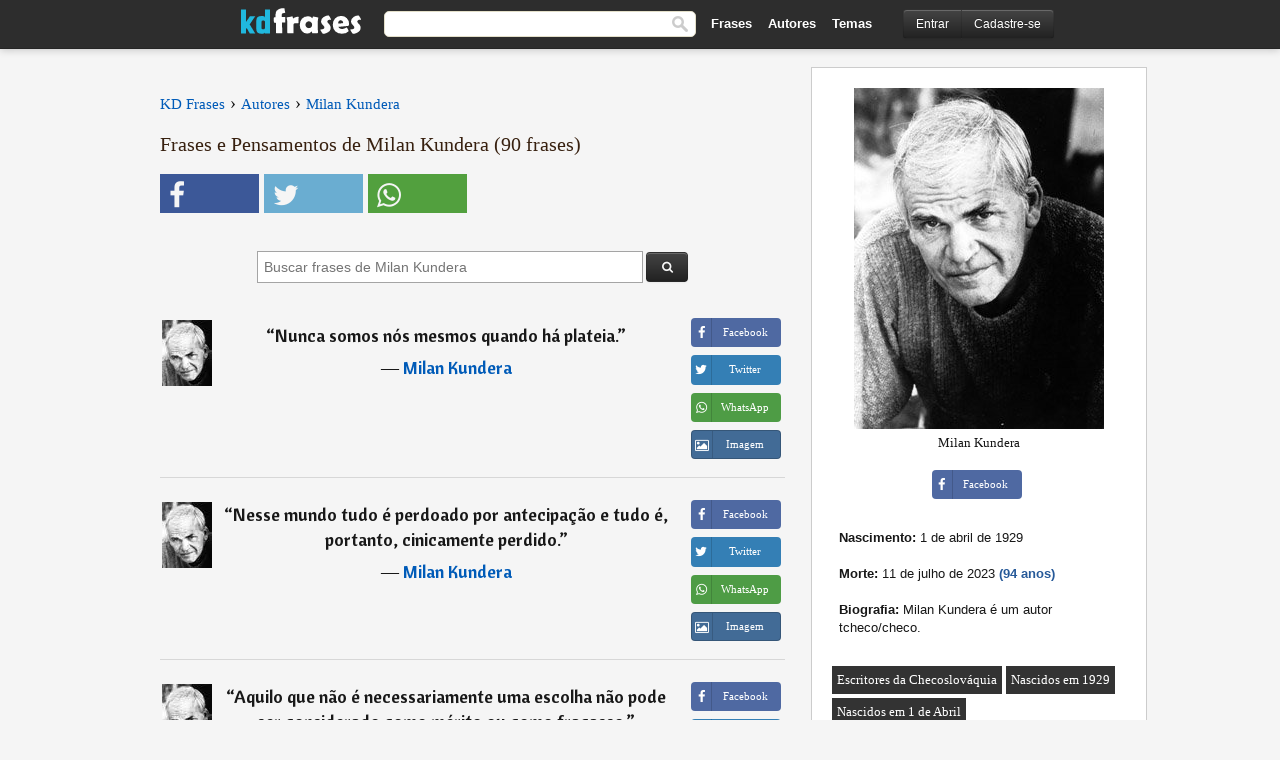

--- FILE ---
content_type: text/html; charset=UTF-8
request_url: https://kdfrases.com/autor/milan-kundera/2
body_size: 9582
content:
<!DOCTYPE html>
<html lang="pt-br" xml:lang="pt-br"><head>
<meta http-equiv="content-type" content="text/html; charset=UTF-8"> 

  <title>Frases de Milan Kundera (2) - KD Frases</title>
  
  <meta name="description" content="Milan Kundera - Frases, citações, mensagens e pensamentos. As melhores frases e textos de Milan Kundera. Milan Kundera é um autor tcheco/checo. Página 2 de 4." />

<link href="/css/basev2.5.3.css" media="screen" rel="stylesheet" type="text/css" />  
  <meta property="og:title" content="Frases e Pensamentos de Milan Kundera" />
  <meta property="og:type" content="article" />
  <meta property="og:site_name" content="KD Frases" />
  <meta property="og:description" content="Coletânea de frases e citações de Milan Kundera" />
  <meta property="og:image" content="https://kdfrases.com/imagens/milan-kundera.jpg" />
  <meta property="og:url" content="https://kdfrases.com/autor/milan-kundera" />  
  
  	
	
  <meta name="twitter:card" content="summary">
  <meta name="twitter:site" content="@kdfrases_site">
  <meta name="twitter:title" content="Frases e Pensamentos de Milan Kundera">
  <meta name="twitter:description" content="Coletânea de frases e citações de Milan Kundera">
  <meta name="twitter:image" content="https://kdfrases.com/imagens/milan-kundera.jpg">
  
  <meta property="fb:app_id" content="270442059728002"/>


  
  <link rel="apple-touch-icon" sizes="57x57" href="/apple-touch-icon-57x57.png?v=2016">
  <link rel="apple-touch-icon" sizes="60x60" href="/apple-touch-icon-60x60.png?v=2016">
  <link rel="apple-touch-icon" sizes="72x72" href="/apple-touch-icon-72x72.png?v=2016">
  <link rel="apple-touch-icon" sizes="76x76" href="/apple-touch-icon-76x76.png?v=2016">
  <link rel="apple-touch-icon" sizes="114x114" href="/apple-touch-icon-114x114.png?v=2016">
  <link rel="apple-touch-icon" sizes="120x120" href="/apple-touch-icon-120x120.png?v=2016">
  <link rel="apple-touch-icon" sizes="144x144" href="/apple-touch-icon-144x144.png?v=2016">
  <link rel="apple-touch-icon" sizes="152x152" href="/apple-touch-icon-152x152.png?v=2016">
  <link rel="apple-touch-icon" sizes="180x180" href="/apple-touch-icon-180x180.png?v=2016">
  <link rel="icon" type="image/png" href="/favicon-32x32.png?v=2016" sizes="32x32">
  <link rel="icon" type="image/png" href="/android-chrome-192x192.png?v=2016" sizes="192x192">
  <link rel="icon" type="image/png" href="/favicon-96x96.png?v=2016" sizes="96x96">
  <link rel="icon" type="image/png" href="/favicon-16x16.png?v=2016" sizes="16x16">
  <link rel="manifest" href="/manifest.json?v=2016">
  <link rel="mask-icon" href="/safari-pinned-tab.svg?v=2016" color="#5bbad5">
  <link rel="shortcut icon" href="/favicon.ico?v=2016">
  <meta name="apple-mobile-web-app-title" content="KD Frases">
  <meta name="application-name" content="KD Frases">
  <meta name="msapplication-TileColor" content="#2b5797">
  <meta name="msapplication-TileImage" content="/mstile-144x144.png?v=2016">
  <meta name="theme-color" content="#ffffff">
  
  <meta name="p:domain_verify" content="9efad8d0f0e34256979662773715f374"/>

   
   <meta name="viewport" content="width=device-width, initial-scale=1, maximum-scale=1">
   
<script async src="https://www.googletagmanager.com/gtag/js?id=G-M09M020TWN"></script>
<script>
  window.dataLayer = window.dataLayer || [];
  function gtag(){dataLayer.push(arguments);}
  gtag('js', new Date());

  gtag('config', 'G-M09M020TWN');
</script>

<link rel="canonical" href="https://kdfrases.com/autor/milan-kundera/2" />
<link rel="prev" href="https://kdfrases.com/autor/milan-kundera">
<link rel="next" href="https://kdfrases.com/autor/milan-kundera/3">
<script async src="https://pagead2.googlesyndication.com/pagead/js/adsbygoogle.js?client=ca-pub-6631402814758980"
     crossorigin="anonymous"></script>


</head>

<body>
<div class="content">

  <div id="tbar_w">
	<div class="uitext" id="siteheader">

<div class="shwrapper">	


<div id="logo">
<a href="/">

<img alt="KD Frases - Frases, Pensamentos e Citações" src="/img/kdf_v2.svg" width="120" height="36">

</a>
</div>
<div id="sitesearch">
<form accept-charset="UTF-8" action="/frases/" method="get" name="headerSearchForm">
<div class="auto_complete_field_wrapper">
<input class="greyText" id="sitesearch_field" name="q" type="text" autocomplete="off">        
<input type="hidden" name="t" value="1">

</div>
<button id="mainsearchbtn" type="submit"><img alt="Buscar Frases" src="/img/mg.png" title="Buscar Frases"  width="16" height="16"></button>
</form>
</div>

<ul class="nav" id="sitenav">
<li>
<a href="/frases-selecionadas" class="navlink" id="quotesli">Frases</a>
</li>
<li>
<a href="/autores/" class="navlink" id="authorsli">Autores</a>
</li>

<li>
<a href="/temas/" class="navlink" id="topicsli">Temas</a>
</li>

</ul>

<div class="loginbar">
<div class="ubtn-group" id="lbsearch"><a href="/frases/" class="ubtn ubtn-inverse"> <i class="icon-search icon-white nbarbtn"></i></a></div><div class="ubtn-group" id="lbmore"><a href="#showmore" class="ubtn ubtn-inverse"> <i class="icon-menu icon-white nbarbtn"></i></a></div><div class="ubtn-group" id="lubtn"><a href="/login" class="ubtn ubtn-inverse"> <i class="icon-user icon-white nbarbtn"></i></a></div><div class="ubtn-group">
<a rel="nofollow" href="/login" class="ubtn ubtn-inverse" id="lbloginbtn"> Entrar</a><a rel="nofollow" href="/registrar" class="ubtn ubtn-inverse" id="lbregisterbtn"> Cadastre-se</a></div>
</div>



</div>
</div>

</div>
 



  <div class="mainContentContainer ">
  
    
    <div class="mainContent">
      

      <div class="mainContentFloat">


<div class="leftContainer">
	<br />
	
	
	
	<div id="breadcrumbs"><ol itemscope itemtype="http://schema.org/BreadcrumbList" class="obdc"><li itemprop="itemListElement" itemscope itemtype="http://schema.org/ListItem"><a itemprop="item" href="/"><span itemprop="name">KD Frases</span></a><meta itemprop="position" content="1" /></li><li class="bdcsp"> › </li><li itemprop="itemListElement" itemscope itemtype="http://schema.org/ListItem"><a itemprop="item" href="/autores"><span itemprop="name">Autores</span></a><meta itemprop="position" content="2" /></li><li class="bdcsp"> › </li><li itemprop="itemListElement" itemscope itemtype="http://schema.org/ListItem"><a itemprop="item" href="/autor/milan-kundera"><span itemprop="name">Milan Kundera</span></a><meta itemprop="position" content="3" /></li></ol></div><h1>Frases e Pensamentos de Milan Kundera (90 frases)</h1><div class="search_social"><div class="fb_share"><button class="socialBtn square share_btn sbtn2" data-url="https://www.facebook.com/sharer/sharer.php?u=https://kdfrases.com/autor/milan-kundera"><i class="fa-facebook fa sb2"></i><span></span></button></div><div class="tweet_share"><button class="socialBtn square share_btn sbtn2" data-url="https://twitter.com/intent/tweet?original_referer=https://kdfrases.com/autor/milan-kundera&amp;text=Frases+de+Milan+Kundera&amp;url=https://kdfrases.com/autor/milan-kundera"><i class="fa-twitter fa sb2"></i><span></span></button></div><div class="wapp_share"><button class="socialBtn square share_btn sbtn2"  data-url="https://api.whatsapp.com/send?text=Frases de Milan Kundera - https://kdfrases.com/autor/milan-kundera"><i class="fa-wapp fa sb2"></i><span></span></button></div></div><br><br>			
	<div class="tcenter">				
<form accept-charset="UTF-8" method="get" name="headerSearchForm2" id="sea_form">
 <input class="asearch" name="q" id="qquery" type="text" placeholder="Buscar frases de Milan Kundera"> 
 <div class="ubtn-group seauthor"><button class="ubtn ubtn-inverse sabtn" id="sea_btn"> <i class="icon-search icon-white "></i></button></div>
<br /><br />
</form>
<script>
var form = document.getElementById("sea_form");document.getElementById("sea_btn").addEventListener("click", function () {form.submit();});
</script>
</div>		
<div class="quotes"><div class="quote"><div class="quoteDetails"><table><tbody><tr><td class="qd_td"><a href="/autor/milan-kundera"><picture><source type="image/webp" srcset="/img/1.webp" data-srcset="/webp/imagens/milan-kundera-s1.webp 1x, /webp/imagens/milan-kundera-s1@2x.webp 2x"><source type="image/jpeg" srcset="/img/1.png" data-srcset="/imagens/milan-kundera-s1.jpg 1x, /imagens/milan-kundera-s1@2x.jpg 2x"><img src="/img/1.png" class="lazy" alt="Milan Kundera"  data-src="/imagens/milan-kundera-s1.jpg" data-srcset="/imagens/milan-kundera-s1@2x.jpg 2x" width="50" height="66" /></picture></a></td><td class="swidth"><div class="quoteText2">“<a href="/frase/109075" class="qlink">Nunca somos nós mesmos quando há plateia.</a>” <br><div class="qauthor">  ― <a href="/autor/milan-kundera">Milan Kundera</a></div></div></td></tr></tbody></table></div><div class="action"><div class="acdblock"><div class="abtndiv"><button data-url="https://www.facebook.com/sharer/sharer.php?u=https://kdfrases.com/frase/109075" class="btn btn-block btn-social btn-xs btn-facebook share_btn sbtn1" > <span class="fa fa-facebook"></span><span>Facebook</span></button></div><div class="abtndiv"><button data-url="https://twitter.com/intent/tweet?original_referer=https://kdfrases.com/frase/109075&amp;text=Nunca+somos+n%C3%B3s+mesmos+quando+h%C3%A1+plateia.&amp;url=https://kdfrases.com/frase/109075" class="btn btn-block btn-social btn-xs btn-twitter share_btn sbtn1"> <span class="fa fa-twitter"></span><span>Twitter</span></button></div><div class="wappbtn abtndiv"><button class="btn btn-block btn-social btn-xs btn-wapp share_btn sbtn1" data-url="https://api.whatsapp.com/send?text=Nunca somos nós mesmos quando há plateia. - Milan Kundera - https://kdfrases.com/frase/109075"> <span class="fa fa-wapp"></span><span>WhatsApp</span></button></div><div class="abtndiv"><a href="/frase/109075" class="btn btn-block btn-social btn-xs btn-img"> <span class="fa fa-img"></span><div class="abtnlabel">Imagem</div></a></div></div></div></div><div class="quote"><div class="quoteDetails"><table><tbody><tr><td class="qd_td"><a href="/autor/milan-kundera"><picture><source type="image/webp" srcset="/img/1.webp" data-srcset="/webp/imagens/milan-kundera-s1.webp 1x, /webp/imagens/milan-kundera-s1@2x.webp 2x"><source type="image/jpeg" srcset="/img/1.png" data-srcset="/imagens/milan-kundera-s1.jpg 1x, /imagens/milan-kundera-s1@2x.jpg 2x"><img src="/img/1.png" class="lazy" alt="Milan Kundera"  data-src="/imagens/milan-kundera-s1.jpg" data-srcset="/imagens/milan-kundera-s1@2x.jpg 2x" width="50" height="66" /></picture></a></td><td class="swidth"><div class="quoteText2">“<a href="/frase/131596" class="qlink">Nesse mundo tudo é perdoado por antecipação e tudo é, portanto, cinicamente perdido.</a>” <br><div class="qauthor">  ― <a href="/autor/milan-kundera">Milan Kundera</a></div></div></td></tr></tbody></table></div><div class="action"><div class="acdblock"><div class="abtndiv"><button data-url="https://www.facebook.com/sharer/sharer.php?u=https://kdfrases.com/frase/131596" class="btn btn-block btn-social btn-xs btn-facebook share_btn sbtn1" > <span class="fa fa-facebook"></span><span>Facebook</span></button></div><div class="abtndiv"><button data-url="https://twitter.com/intent/tweet?original_referer=https://kdfrases.com/frase/131596&amp;text=Nesse+mundo+tudo+%C3%A9+perdoado+por+antecipa%C3%A7%C3%A3o+e+tudo+%C3%A9%2C+portanto%2C+cinicamente+perdido.&amp;url=https://kdfrases.com/frase/131596" class="btn btn-block btn-social btn-xs btn-twitter share_btn sbtn1"> <span class="fa fa-twitter"></span><span>Twitter</span></button></div><div class="wappbtn abtndiv"><button class="btn btn-block btn-social btn-xs btn-wapp share_btn sbtn1" data-url="https://api.whatsapp.com/send?text=Nesse mundo tudo é perdoado por antecipação e tudo é, portanto, cinicamente perdido. - Milan Kundera - https://kdfrases.com/frase/131596"> <span class="fa fa-wapp"></span><span>WhatsApp</span></button></div><div class="abtndiv"><a href="/frase/131596" class="btn btn-block btn-social btn-xs btn-img"> <span class="fa fa-img"></span><div class="abtnlabel">Imagem</div></a></div></div></div></div><div class="quote"><div class="quoteDetails"><table><tbody><tr><td class="qd_td"><a href="/autor/milan-kundera"><picture><source type="image/webp" srcset="/img/1.webp" data-srcset="/webp/imagens/milan-kundera-s1.webp 1x, /webp/imagens/milan-kundera-s1@2x.webp 2x"><source type="image/jpeg" srcset="/img/1.png" data-srcset="/imagens/milan-kundera-s1.jpg 1x, /imagens/milan-kundera-s1@2x.jpg 2x"><img src="/img/1.png" class="lazy" alt="Milan Kundera"  data-src="/imagens/milan-kundera-s1.jpg" data-srcset="/imagens/milan-kundera-s1@2x.jpg 2x" width="50" height="66" /></picture></a></td><td class="swidth"><div class="quoteText2">“<a href="/frase/109071" class="qlink">Aquilo que não é necessariamente uma escolha não pode ser considerado como mérito ou como fracasso.</a>” <br><div class="qauthor">  ― <a href="/autor/milan-kundera">Milan Kundera</a></div></div></td></tr></tbody></table></div><div class="action"><div class="acdblock"><div class="abtndiv"><button data-url="https://www.facebook.com/sharer/sharer.php?u=https://kdfrases.com/frase/109071" class="btn btn-block btn-social btn-xs btn-facebook share_btn sbtn1" > <span class="fa fa-facebook"></span><span>Facebook</span></button></div><div class="abtndiv"><button data-url="https://twitter.com/intent/tweet?original_referer=https://kdfrases.com/frase/109071&amp;text=Aquilo+que+n%C3%A3o+%C3%A9+necessariamente+uma+escolha+n%C3%A3o+pode+ser+considerado+como+m%C3%A9rito+ou+como+fracasso.&amp;url=https://kdfrases.com/frase/109071" class="btn btn-block btn-social btn-xs btn-twitter share_btn sbtn1"> <span class="fa fa-twitter"></span><span>Twitter</span></button></div><div class="wappbtn abtndiv"><button class="btn btn-block btn-social btn-xs btn-wapp share_btn sbtn1" data-url="https://api.whatsapp.com/send?text=Aquilo que não é necessariamente uma escolha não pode ser considerado como mérito ou como fracasso. - Milan Kundera - https://kdfrases.com/frase/109071"> <span class="fa fa-wapp"></span><span>WhatsApp</span></button></div><div class="abtndiv"><a href="/frase/109071" class="btn btn-block btn-social btn-xs btn-img"> <span class="fa fa-img"></span><div class="abtnlabel">Imagem</div></a></div></div></div></div><div class="quote"><div class="quoteDetails"><table><tbody><tr><td class="qd_td"><a href="/autor/milan-kundera"><picture><source type="image/webp" srcset="/img/1.webp" data-srcset="/webp/imagens/milan-kundera-s1.webp 1x, /webp/imagens/milan-kundera-s1@2x.webp 2x"><source type="image/jpeg" srcset="/img/1.png" data-srcset="/imagens/milan-kundera-s1.jpg 1x, /imagens/milan-kundera-s1@2x.jpg 2x"><img src="/img/1.png" class="lazy" alt="Milan Kundera"  data-src="/imagens/milan-kundera-s1.jpg" data-srcset="/imagens/milan-kundera-s1@2x.jpg 2x" width="50" height="66" /></picture></a></td><td class="swidth"><div class="quoteText2">“<a href="/frase/149094" class="qlink">Os amores são como os impérios: quando a ideia em que foram baseados desmorona, eles, também, se desvanecem.</a>” <br><div class="qauthor">  ― <a href="/autor/milan-kundera">Milan Kundera</a></div></div></td></tr></tbody></table></div><div class="action"><div class="acdblock"><div class="abtndiv"><button data-url="https://www.facebook.com/sharer/sharer.php?u=https://kdfrases.com/frase/149094" class="btn btn-block btn-social btn-xs btn-facebook share_btn sbtn1" > <span class="fa fa-facebook"></span><span>Facebook</span></button></div><div class="abtndiv"><button data-url="https://twitter.com/intent/tweet?original_referer=https://kdfrases.com/frase/149094&amp;text=Os+amores+s%C3%A3o+como+os+imp%C3%A9rios%3A+quando+a+ideia+em+que+foram+baseados+desmorona%2C+eles%2C+tamb%C3%A9m%2C+se+desvanecem.&amp;url=https://kdfrases.com/frase/149094" class="btn btn-block btn-social btn-xs btn-twitter share_btn sbtn1"> <span class="fa fa-twitter"></span><span>Twitter</span></button></div><div class="wappbtn abtndiv"><button class="btn btn-block btn-social btn-xs btn-wapp share_btn sbtn1" data-url="https://api.whatsapp.com/send?text=Os amores são como os impérios: quando a ideia em que foram baseados desmorona, eles, também, se desvanecem. - Milan Kundera - https://kdfrases.com/frase/149094"> <span class="fa fa-wapp"></span><span>WhatsApp</span></button></div><div class="abtndiv"><a href="/frase/149094" class="btn btn-block btn-social btn-xs btn-img"> <span class="fa fa-img"></span><div class="abtnlabel">Imagem</div></a></div></div></div></div><div class="quote"><div class="quoteDetails"><table><tbody><tr><td class="qd_td"><a href="/autor/milan-kundera"><picture><source type="image/webp" srcset="/img/1.webp" data-srcset="/webp/imagens/milan-kundera-s1.webp 1x, /webp/imagens/milan-kundera-s1@2x.webp 2x"><source type="image/jpeg" srcset="/img/1.png" data-srcset="/imagens/milan-kundera-s1.jpg 1x, /imagens/milan-kundera-s1@2x.jpg 2x"><img src="/img/1.png" class="lazy" alt="Milan Kundera"  data-src="/imagens/milan-kundera-s1.jpg" data-srcset="/imagens/milan-kundera-s1@2x.jpg 2x" width="50" height="66" /></picture></a></td><td class="swidth"><div class="quoteText2">“<a href="/frase/149087" class="qlink">O amor não se manifesta no desejo de fazer amor com alguém, mas no desejo de partilhar o sono.</a>” <br><div class="qauthor">  ― <a href="/autor/milan-kundera">Milan Kundera</a></div></div></td></tr></tbody></table></div><div class="action"><div class="acdblock"><div class="abtndiv"><button data-url="https://www.facebook.com/sharer/sharer.php?u=https://kdfrases.com/frase/149087" class="btn btn-block btn-social btn-xs btn-facebook share_btn sbtn1" > <span class="fa fa-facebook"></span><span>Facebook</span></button></div><div class="abtndiv"><button data-url="https://twitter.com/intent/tweet?original_referer=https://kdfrases.com/frase/149087&amp;text=O+amor+n%C3%A3o+se+manifesta+no+desejo+de+fazer+amor+com+algu%C3%A9m%2C+mas+no+desejo+de+partilhar+o+sono.&amp;url=https://kdfrases.com/frase/149087" class="btn btn-block btn-social btn-xs btn-twitter share_btn sbtn1"> <span class="fa fa-twitter"></span><span>Twitter</span></button></div><div class="wappbtn abtndiv"><button class="btn btn-block btn-social btn-xs btn-wapp share_btn sbtn1" data-url="https://api.whatsapp.com/send?text=O amor não se manifesta no desejo de fazer amor com alguém, mas no desejo de partilhar o sono. - Milan Kundera - https://kdfrases.com/frase/149087"> <span class="fa fa-wapp"></span><span>WhatsApp</span></button></div><div class="abtndiv"><a href="/frase/149087" class="btn btn-block btn-social btn-xs btn-img"> <span class="fa fa-img"></span><div class="abtnlabel">Imagem</div></a></div></div></div></div><div class="quote"><div class="quoteDetails"><table><tbody><tr><td class="qd_td"><a href="/autor/milan-kundera"><picture><source type="image/webp" srcset="/img/1.webp" data-srcset="/webp/imagens/milan-kundera-s1.webp 1x, /webp/imagens/milan-kundera-s1@2x.webp 2x"><source type="image/jpeg" srcset="/img/1.png" data-srcset="/imagens/milan-kundera-s1.jpg 1x, /imagens/milan-kundera-s1@2x.jpg 2x"><img src="/img/1.png" class="lazy" alt="Milan Kundera"  data-src="/imagens/milan-kundera-s1.jpg" data-srcset="/imagens/milan-kundera-s1@2x.jpg 2x" width="50" height="66" /></picture></a></td><td class="swidth"><div class="quoteText2">“<a href="/frase/131605" class="qlink">Percebi com espanto que as coisas concebidas pelo engano são tão reais quanto as coisas concebidas pela razão e pela necessidade.</a>” <br><div class="qauthor">  ― <a href="/autor/milan-kundera">Milan Kundera</a></div></div></td></tr></tbody></table></div><div class="action"><div class="acdblock"><div class="abtndiv"><button data-url="https://www.facebook.com/sharer/sharer.php?u=https://kdfrases.com/frase/131605" class="btn btn-block btn-social btn-xs btn-facebook share_btn sbtn1" > <span class="fa fa-facebook"></span><span>Facebook</span></button></div><div class="abtndiv"><button data-url="https://twitter.com/intent/tweet?original_referer=https://kdfrases.com/frase/131605&amp;text=Percebi+com+espanto+que+as+coisas+concebidas+pelo+engano+s%C3%A3o+t%C3%A3o+reais+quanto+as+coisas+concebidas+pela+raz%C3%A3o+e+pela+necessidade.&amp;url=https://kdfrases.com/frase/131605" class="btn btn-block btn-social btn-xs btn-twitter share_btn sbtn1"> <span class="fa fa-twitter"></span><span>Twitter</span></button></div><div class="wappbtn abtndiv"><button class="btn btn-block btn-social btn-xs btn-wapp share_btn sbtn1" data-url="https://api.whatsapp.com/send?text=Percebi com espanto que as coisas concebidas pelo engano são tão reais quanto as coisas concebidas pela razão e pela necessidade. - Milan Kundera - https://kdfrases.com/frase/131605"> <span class="fa fa-wapp"></span><span>WhatsApp</span></button></div><div class="abtndiv"><a href="/frase/131605" class="btn btn-block btn-social btn-xs btn-img"> <span class="fa fa-img"></span><div class="abtnlabel">Imagem</div></a></div></div></div></div><div class="quote"><div class="quoteDetails"><table><tbody><tr><td class="qd_td"><a href="/autor/milan-kundera"><picture><source type="image/webp" srcset="/img/1.webp" data-srcset="/webp/imagens/milan-kundera-s1.webp 1x, /webp/imagens/milan-kundera-s1@2x.webp 2x"><source type="image/jpeg" srcset="/img/1.png" data-srcset="/imagens/milan-kundera-s1.jpg 1x, /imagens/milan-kundera-s1@2x.jpg 2x"><img src="/img/1.png" class="lazy" alt="Milan Kundera"  data-src="/imagens/milan-kundera-s1.jpg" data-srcset="/imagens/milan-kundera-s1@2x.jpg 2x" width="50" height="66" /></picture></a></td><td class="swidth"><div class="quoteText2">“<a href="/frase/149101" class="qlink">Podemos reprovar-nos a nós próprios por alguma acção, por alguma observação, mas não por um sentimento, simplesmente porque não temos qualquer controle sobre ele.</a>” <br><div class="qauthor">  ― <a href="/autor/milan-kundera">Milan Kundera</a></div></div></td></tr></tbody></table></div><div class="action"><div class="acdblock"><div class="abtndiv"><button data-url="https://www.facebook.com/sharer/sharer.php?u=https://kdfrases.com/frase/149101" class="btn btn-block btn-social btn-xs btn-facebook share_btn sbtn1" > <span class="fa fa-facebook"></span><span>Facebook</span></button></div><div class="abtndiv"><button data-url="https://twitter.com/intent/tweet?original_referer=https://kdfrases.com/frase/149101&amp;text=Podemos+reprovar-nos+a+n%C3%B3s+pr%C3%B3prios+por+alguma+ac%C3%A7%C3%A3o%2C+por+alguma+observa%C3%A7%C3%A3o%2C+mas+n%C3%A3o+por+um+sentimento%2C+simplesmente+porque+n%C3%A3o+temos+qualquer+controle+sobre+ele.&amp;url=https://kdfrases.com/frase/149101" class="btn btn-block btn-social btn-xs btn-twitter share_btn sbtn1"> <span class="fa fa-twitter"></span><span>Twitter</span></button></div><div class="wappbtn abtndiv"><button class="btn btn-block btn-social btn-xs btn-wapp share_btn sbtn1" data-url="https://api.whatsapp.com/send?text=Podemos reprovar-nos a nós próprios por alguma acção, por alguma observação, mas não por um sentimento, simplesmente porque não temos qualquer controle sobre ele. - Milan Kundera - https://kdfrases.com/frase/149101"> <span class="fa fa-wapp"></span><span>WhatsApp</span></button></div><div class="abtndiv"><a href="/frase/149101" class="btn btn-block btn-social btn-xs btn-img"> <span class="fa fa-img"></span><div class="abtnlabel">Imagem</div></a></div></div></div></div><div class="quote"><div class="quoteDetails"><table><tbody><tr><td class="qd_td"><a href="/autor/milan-kundera"><picture><source type="image/webp" srcset="/img/1.webp" data-srcset="/webp/imagens/milan-kundera-s1.webp 1x, /webp/imagens/milan-kundera-s1@2x.webp 2x"><source type="image/jpeg" srcset="/img/1.png" data-srcset="/imagens/milan-kundera-s1.jpg 1x, /imagens/milan-kundera-s1@2x.jpg 2x"><img src="/img/1.png" class="lazy" alt="Milan Kundera"  data-src="/imagens/milan-kundera-s1.jpg" data-srcset="/imagens/milan-kundera-s1@2x.jpg 2x" width="50" height="66" /></picture></a></td><td class="swidth"><div class="quoteText2">“<a href="/frase/149100" class="qlink">O amor é uma interrogação contínua. Não conheço melhor definição de amor.</a>” <br><div class="qauthor">  ― <a href="/autor/milan-kundera">Milan Kundera</a></div></div></td></tr></tbody></table></div><div class="action"><div class="acdblock"><div class="abtndiv"><button data-url="https://www.facebook.com/sharer/sharer.php?u=https://kdfrases.com/frase/149100" class="btn btn-block btn-social btn-xs btn-facebook share_btn sbtn1" > <span class="fa fa-facebook"></span><span>Facebook</span></button></div><div class="abtndiv"><button data-url="https://twitter.com/intent/tweet?original_referer=https://kdfrases.com/frase/149100&amp;text=O+amor+%C3%A9+uma+interroga%C3%A7%C3%A3o+cont%C3%ADnua.+N%C3%A3o+conhe%C3%A7o+melhor+defini%C3%A7%C3%A3o+de+amor.&amp;url=https://kdfrases.com/frase/149100" class="btn btn-block btn-social btn-xs btn-twitter share_btn sbtn1"> <span class="fa fa-twitter"></span><span>Twitter</span></button></div><div class="wappbtn abtndiv"><button class="btn btn-block btn-social btn-xs btn-wapp share_btn sbtn1" data-url="https://api.whatsapp.com/send?text=O amor é uma interrogação contínua. Não conheço melhor definição de amor. - Milan Kundera - https://kdfrases.com/frase/149100"> <span class="fa fa-wapp"></span><span>WhatsApp</span></button></div><div class="abtndiv"><a href="/frase/149100" class="btn btn-block btn-social btn-xs btn-img"> <span class="fa fa-img"></span><div class="abtnlabel">Imagem</div></a></div></div></div></div><div class="quote"><div class="quoteDetails"><table><tbody><tr><td class="qd_td"><a href="/autor/milan-kundera"><picture><source type="image/webp" srcset="/img/1.webp" data-srcset="/webp/imagens/milan-kundera-s1.webp 1x, /webp/imagens/milan-kundera-s1@2x.webp 2x"><source type="image/jpeg" srcset="/img/1.png" data-srcset="/imagens/milan-kundera-s1.jpg 1x, /imagens/milan-kundera-s1@2x.jpg 2x"><img src="/img/1.png" class="lazy" alt="Milan Kundera"  data-src="/imagens/milan-kundera-s1.jpg" data-srcset="/imagens/milan-kundera-s1@2x.jpg 2x" width="50" height="66" /></picture></a></td><td class="swidth"><div class="quoteText2">“<a href="/frase/109078" class="qlink">Longe de serem mais sensatos depois de mortos, os habitantes do cemitério eram ainda mais extravagantes do que em vida.</a>” <br><div class="qauthor">  ― <a href="/autor/milan-kundera">Milan Kundera</a></div></div></td></tr></tbody></table></div><div class="action"><div class="acdblock"><div class="abtndiv"><button data-url="https://www.facebook.com/sharer/sharer.php?u=https://kdfrases.com/frase/109078" class="btn btn-block btn-social btn-xs btn-facebook share_btn sbtn1" > <span class="fa fa-facebook"></span><span>Facebook</span></button></div><div class="abtndiv"><button data-url="https://twitter.com/intent/tweet?original_referer=https://kdfrases.com/frase/109078&amp;text=Longe+de+serem+mais+sensatos+depois+de+mortos%2C+os+habitantes+do+cemit%C3%A9rio+eram+ainda+mais+extravagantes+do+que+em+vida.&amp;url=https://kdfrases.com/frase/109078" class="btn btn-block btn-social btn-xs btn-twitter share_btn sbtn1"> <span class="fa fa-twitter"></span><span>Twitter</span></button></div><div class="wappbtn abtndiv"><button class="btn btn-block btn-social btn-xs btn-wapp share_btn sbtn1" data-url="https://api.whatsapp.com/send?text=Longe de serem mais sensatos depois de mortos, os habitantes do cemitério eram ainda mais extravagantes do que em vida. - Milan Kundera - https://kdfrases.com/frase/109078"> <span class="fa fa-wapp"></span><span>WhatsApp</span></button></div><div class="abtndiv"><a href="/frase/109078" class="btn btn-block btn-social btn-xs btn-img"> <span class="fa fa-img"></span><div class="abtnlabel">Imagem</div></a></div></div></div></div><div class="quote"><div class="quoteDetails"><table><tbody><tr><td class="qd_td"><a href="/autor/milan-kundera"><picture><source type="image/webp" srcset="/img/1.webp" data-srcset="/webp/imagens/milan-kundera-s1.webp 1x, /webp/imagens/milan-kundera-s1@2x.webp 2x"><source type="image/jpeg" srcset="/img/1.png" data-srcset="/imagens/milan-kundera-s1.jpg 1x, /imagens/milan-kundera-s1@2x.jpg 2x"><img src="/img/1.png" class="lazy" alt="Milan Kundera"  data-src="/imagens/milan-kundera-s1.jpg" data-srcset="/imagens/milan-kundera-s1@2x.jpg 2x" width="50" height="66" /></picture></a></td><td class="swidth"><div class="quoteText2">“<a href="/frase/131579" class="qlink">Antes de sermos esquecidos,seremos transformados em kitsch.O kitsch é a estação intermediária entre o ser e o esquecimento.</a>” <br><div class="qauthor">  ― <a href="/autor/milan-kundera">Milan Kundera</a></div></div></td></tr></tbody></table></div><div class="action"><div class="acdblock"><div class="abtndiv"><button data-url="https://www.facebook.com/sharer/sharer.php?u=https://kdfrases.com/frase/131579" class="btn btn-block btn-social btn-xs btn-facebook share_btn sbtn1" > <span class="fa fa-facebook"></span><span>Facebook</span></button></div><div class="abtndiv"><button data-url="https://twitter.com/intent/tweet?original_referer=https://kdfrases.com/frase/131579&amp;text=Antes+de+sermos+esquecidos%2Cseremos+transformados+em+kitsch.O+kitsch+%C3%A9+a+esta%C3%A7%C3%A3o+intermedi%C3%A1ria+entre+o+ser+e+o+esquecimento.&amp;url=https://kdfrases.com/frase/131579" class="btn btn-block btn-social btn-xs btn-twitter share_btn sbtn1"> <span class="fa fa-twitter"></span><span>Twitter</span></button></div><div class="wappbtn abtndiv"><button class="btn btn-block btn-social btn-xs btn-wapp share_btn sbtn1" data-url="https://api.whatsapp.com/send?text=Antes de sermos esquecidos,seremos transformados em kitsch.O kitsch é a estação intermediária entre o ser e o esquecimento. - Milan Kundera - https://kdfrases.com/frase/131579"> <span class="fa fa-wapp"></span><span>WhatsApp</span></button></div><div class="abtndiv"><a href="/frase/131579" class="btn btn-block btn-social btn-xs btn-img"> <span class="fa fa-img"></span><div class="abtnlabel">Imagem</div></a></div></div></div></div><div class="quote"><div class="quoteDetails"><table><tbody><tr><td class="qd_td"><a href="/autor/milan-kundera"><picture><source type="image/webp" srcset="/img/1.webp" data-srcset="/webp/imagens/milan-kundera-s1.webp 1x, /webp/imagens/milan-kundera-s1@2x.webp 2x"><source type="image/jpeg" srcset="/img/1.png" data-srcset="/imagens/milan-kundera-s1.jpg 1x, /imagens/milan-kundera-s1@2x.jpg 2x"><img src="/img/1.png" class="lazy" alt="Milan Kundera"  data-src="/imagens/milan-kundera-s1.jpg" data-srcset="/imagens/milan-kundera-s1@2x.jpg 2x" width="50" height="66" /></picture></a></td><td class="swidth"><div class="quoteText2">“<a href="/frase/131581" class="qlink">As metáforas são muito perigosas. Não se brinca com as metáforas. O amor pode nascer de uma simples metáfora.</a>” <br><div class="qauthor">  ― <a href="/autor/milan-kundera">Milan Kundera</a></div></div></td></tr></tbody></table></div><div class="action"><div class="acdblock"><div class="abtndiv"><button data-url="https://www.facebook.com/sharer/sharer.php?u=https://kdfrases.com/frase/131581" class="btn btn-block btn-social btn-xs btn-facebook share_btn sbtn1" > <span class="fa fa-facebook"></span><span>Facebook</span></button></div><div class="abtndiv"><button data-url="https://twitter.com/intent/tweet?original_referer=https://kdfrases.com/frase/131581&amp;text=As+met%C3%A1foras+s%C3%A3o+muito+perigosas.+N%C3%A3o+se+brinca+com+as+met%C3%A1foras.+O+amor+pode+nascer+de+uma+simples+met%C3%A1fora.&amp;url=https://kdfrases.com/frase/131581" class="btn btn-block btn-social btn-xs btn-twitter share_btn sbtn1"> <span class="fa fa-twitter"></span><span>Twitter</span></button></div><div class="wappbtn abtndiv"><button class="btn btn-block btn-social btn-xs btn-wapp share_btn sbtn1" data-url="https://api.whatsapp.com/send?text=As metáforas são muito perigosas. Não se brinca com as metáforas. O amor pode nascer de uma simples metáfora. - Milan Kundera - https://kdfrases.com/frase/131581"> <span class="fa fa-wapp"></span><span>WhatsApp</span></button></div><div class="abtndiv"><a href="/frase/131581" class="btn btn-block btn-social btn-xs btn-img"> <span class="fa fa-img"></span><div class="abtnlabel">Imagem</div></a></div></div></div></div><div class="quote"><div class="quoteDetails"><table><tbody><tr><td class="qd_td"><a href="/autor/milan-kundera"><picture><source type="image/webp" srcset="/img/1.webp" data-srcset="/webp/imagens/milan-kundera-s1.webp 1x, /webp/imagens/milan-kundera-s1@2x.webp 2x"><source type="image/jpeg" srcset="/img/1.png" data-srcset="/imagens/milan-kundera-s1.jpg 1x, /imagens/milan-kundera-s1@2x.jpg 2x"><img src="/img/1.png" class="lazy" alt="Milan Kundera"  data-src="/imagens/milan-kundera-s1.jpg" data-srcset="/imagens/milan-kundera-s1@2x.jpg 2x" width="50" height="66" /></picture></a></td><td class="swidth"><div class="quoteText2">“<a href="/frase/149110" class="qlink">Um homem possuído pela paz está sempre a sorrir.</a>” <br><div class="qauthor">  ― <a href="/autor/milan-kundera">Milan Kundera</a></div></div></td></tr></tbody></table></div><div class="action"><div class="acdblock"><div class="abtndiv"><button data-url="https://www.facebook.com/sharer/sharer.php?u=https://kdfrases.com/frase/149110" class="btn btn-block btn-social btn-xs btn-facebook share_btn sbtn1" > <span class="fa fa-facebook"></span><span>Facebook</span></button></div><div class="abtndiv"><button data-url="https://twitter.com/intent/tweet?original_referer=https://kdfrases.com/frase/149110&amp;text=Um+homem+possu%C3%ADdo+pela+paz+est%C3%A1+sempre+a+sorrir.&amp;url=https://kdfrases.com/frase/149110" class="btn btn-block btn-social btn-xs btn-twitter share_btn sbtn1"> <span class="fa fa-twitter"></span><span>Twitter</span></button></div><div class="wappbtn abtndiv"><button class="btn btn-block btn-social btn-xs btn-wapp share_btn sbtn1" data-url="https://api.whatsapp.com/send?text=Um homem possuído pela paz está sempre a sorrir. - Milan Kundera - https://kdfrases.com/frase/149110"> <span class="fa fa-wapp"></span><span>WhatsApp</span></button></div><div class="abtndiv"><a href="/frase/149110" class="btn btn-block btn-social btn-xs btn-img"> <span class="fa fa-img"></span><div class="abtnlabel">Imagem</div></a></div></div></div></div><div class="quote"><div class="quoteDetails"><table><tbody><tr><td class="qd_td"><a href="/autor/milan-kundera"><picture><source type="image/webp" srcset="/img/1.webp" data-srcset="/webp/imagens/milan-kundera-s1.webp 1x, /webp/imagens/milan-kundera-s1@2x.webp 2x"><source type="image/jpeg" srcset="/img/1.png" data-srcset="/imagens/milan-kundera-s1.jpg 1x, /imagens/milan-kundera-s1@2x.jpg 2x"><img src="/img/1.png" class="lazy" alt="Milan Kundera"  data-src="/imagens/milan-kundera-s1.jpg" data-srcset="/imagens/milan-kundera-s1@2x.jpg 2x" width="50" height="66" /></picture></a></td><td class="swidth"><div class="quoteText2">“<a href="/frase/109061" class="qlink">Tinha lágrimas nos olhos e estava infinitamente feliz por ouvi-lo respirar a seu lado.</a>” <br><div class="qauthor">  ― <a href="/autor/milan-kundera">Milan Kundera</a></div></div></td></tr></tbody></table></div><div class="action"><div class="acdblock"><div class="abtndiv"><button data-url="https://www.facebook.com/sharer/sharer.php?u=https://kdfrases.com/frase/109061" class="btn btn-block btn-social btn-xs btn-facebook share_btn sbtn1" > <span class="fa fa-facebook"></span><span>Facebook</span></button></div><div class="abtndiv"><button data-url="https://twitter.com/intent/tweet?original_referer=https://kdfrases.com/frase/109061&amp;text=Tinha+l%C3%A1grimas+nos+olhos+e+estava+infinitamente+feliz+por+ouvi-lo+respirar+a+seu+lado.&amp;url=https://kdfrases.com/frase/109061" class="btn btn-block btn-social btn-xs btn-twitter share_btn sbtn1"> <span class="fa fa-twitter"></span><span>Twitter</span></button></div><div class="wappbtn abtndiv"><button class="btn btn-block btn-social btn-xs btn-wapp share_btn sbtn1" data-url="https://api.whatsapp.com/send?text=Tinha lágrimas nos olhos e estava infinitamente feliz por ouvi-lo respirar a seu lado. - Milan Kundera - https://kdfrases.com/frase/109061"> <span class="fa fa-wapp"></span><span>WhatsApp</span></button></div><div class="abtndiv"><a href="/frase/109061" class="btn btn-block btn-social btn-xs btn-img"> <span class="fa fa-img"></span><div class="abtnlabel">Imagem</div></a></div></div></div></div><div class="quote"><div class="quoteDetails"><table><tbody><tr><td class="qd_td"><a href="/autor/milan-kundera"><picture><source type="image/webp" srcset="/img/1.webp" data-srcset="/webp/imagens/milan-kundera-s1.webp 1x, /webp/imagens/milan-kundera-s1@2x.webp 2x"><source type="image/jpeg" srcset="/img/1.png" data-srcset="/imagens/milan-kundera-s1.jpg 1x, /imagens/milan-kundera-s1@2x.jpg 2x"><img src="/img/1.png" class="lazy" alt="Milan Kundera"  data-src="/imagens/milan-kundera-s1.jpg" data-srcset="/imagens/milan-kundera-s1@2x.jpg 2x" width="50" height="66" /></picture></a></td><td class="swidth"><div class="quoteText2">“<a href="/frase/109065" class="qlink">Os amores são como impérios: desaparecendo a ideia sobre a qual foram construídos, morrem junto com ela.</a>” <br><div class="qauthor">  ― <a href="/autor/milan-kundera">Milan Kundera</a></div></div></td></tr></tbody></table></div><div class="action"><div class="acdblock"><div class="abtndiv"><button data-url="https://www.facebook.com/sharer/sharer.php?u=https://kdfrases.com/frase/109065" class="btn btn-block btn-social btn-xs btn-facebook share_btn sbtn1" > <span class="fa fa-facebook"></span><span>Facebook</span></button></div><div class="abtndiv"><button data-url="https://twitter.com/intent/tweet?original_referer=https://kdfrases.com/frase/109065&amp;text=Os+amores+s%C3%A3o+como+imp%C3%A9rios%3A+desaparecendo+a+ideia+sobre+a+qual+foram+constru%C3%ADdos%2C+morrem+junto+com+ela.&amp;url=https://kdfrases.com/frase/109065" class="btn btn-block btn-social btn-xs btn-twitter share_btn sbtn1"> <span class="fa fa-twitter"></span><span>Twitter</span></button></div><div class="wappbtn abtndiv"><button class="btn btn-block btn-social btn-xs btn-wapp share_btn sbtn1" data-url="https://api.whatsapp.com/send?text=Os amores são como impérios: desaparecendo a ideia sobre a qual foram construídos, morrem junto com ela. - Milan Kundera - https://kdfrases.com/frase/109065"> <span class="fa fa-wapp"></span><span>WhatsApp</span></button></div><div class="abtndiv"><a href="/frase/109065" class="btn btn-block btn-social btn-xs btn-img"> <span class="fa fa-img"></span><div class="abtnlabel">Imagem</div></a></div></div></div></div><div class="quote"><div class="quoteDetails"><table><tbody><tr><td class="qd_td"><a href="/autor/milan-kundera"><picture><source type="image/webp" srcset="/img/1.webp" data-srcset="/webp/imagens/milan-kundera-s1.webp 1x, /webp/imagens/milan-kundera-s1@2x.webp 2x"><source type="image/jpeg" srcset="/img/1.png" data-srcset="/imagens/milan-kundera-s1.jpg 1x, /imagens/milan-kundera-s1@2x.jpg 2x"><img src="/img/1.png" class="lazy" alt="Milan Kundera"  data-src="/imagens/milan-kundera-s1.jpg" data-srcset="/imagens/milan-kundera-s1@2x.jpg 2x" width="50" height="66" /></picture></a></td><td class="swidth"><div class="quoteText2">“<a href="/frase/131573" class="qlink">A armadilha do ódio é que ele nos prende muito intimamente ao adversário</a>” <br><div class="qauthor">  ― <a href="/autor/milan-kundera">Milan Kundera</a></div></div></td></tr></tbody></table></div><div class="action"><div class="acdblock"><div class="abtndiv"><button data-url="https://www.facebook.com/sharer/sharer.php?u=https://kdfrases.com/frase/131573" class="btn btn-block btn-social btn-xs btn-facebook share_btn sbtn1" > <span class="fa fa-facebook"></span><span>Facebook</span></button></div><div class="abtndiv"><button data-url="https://twitter.com/intent/tweet?original_referer=https://kdfrases.com/frase/131573&amp;text=A+armadilha+do+%C3%B3dio+%C3%A9+que+ele+nos+prende+muito+intimamente+ao+advers%C3%A1rio&amp;url=https://kdfrases.com/frase/131573" class="btn btn-block btn-social btn-xs btn-twitter share_btn sbtn1"> <span class="fa fa-twitter"></span><span>Twitter</span></button></div><div class="wappbtn abtndiv"><button class="btn btn-block btn-social btn-xs btn-wapp share_btn sbtn1" data-url="https://api.whatsapp.com/send?text=A armadilha do ódio é que ele nos prende muito intimamente ao adversário - Milan Kundera - https://kdfrases.com/frase/131573"> <span class="fa fa-wapp"></span><span>WhatsApp</span></button></div><div class="abtndiv"><a href="/frase/131573" class="btn btn-block btn-social btn-xs btn-img"> <span class="fa fa-img"></span><div class="abtnlabel">Imagem</div></a></div></div></div></div><div class="quote"><div class="quoteDetails"><table><tbody><tr><td class="qd_td"><a href="/autor/milan-kundera"><picture><source type="image/webp" srcset="/img/1.webp" data-srcset="/webp/imagens/milan-kundera-s1.webp 1x, /webp/imagens/milan-kundera-s1@2x.webp 2x"><source type="image/jpeg" srcset="/img/1.png" data-srcset="/imagens/milan-kundera-s1.jpg 1x, /imagens/milan-kundera-s1@2x.jpg 2x"><img src="/img/1.png" class="lazy" alt="Milan Kundera"  data-src="/imagens/milan-kundera-s1.jpg" data-srcset="/imagens/milan-kundera-s1@2x.jpg 2x" width="50" height="66" /></picture></a></td><td class="swidth"><div class="quoteText2">“<a href="/frase/149104" class="qlink">Sim, é louco. O amor ou é louco ou então não é nada.</a>” <br><div class="qauthor">  ― <a href="/autor/milan-kundera">Milan Kundera</a></div></div></td></tr></tbody></table></div><div class="action"><div class="acdblock"><div class="abtndiv"><button data-url="https://www.facebook.com/sharer/sharer.php?u=https://kdfrases.com/frase/149104" class="btn btn-block btn-social btn-xs btn-facebook share_btn sbtn1" > <span class="fa fa-facebook"></span><span>Facebook</span></button></div><div class="abtndiv"><button data-url="https://twitter.com/intent/tweet?original_referer=https://kdfrases.com/frase/149104&amp;text=Sim%2C+%C3%A9+louco.+O+amor+ou+%C3%A9+louco+ou+ent%C3%A3o+n%C3%A3o+%C3%A9+nada.&amp;url=https://kdfrases.com/frase/149104" class="btn btn-block btn-social btn-xs btn-twitter share_btn sbtn1"> <span class="fa fa-twitter"></span><span>Twitter</span></button></div><div class="wappbtn abtndiv"><button class="btn btn-block btn-social btn-xs btn-wapp share_btn sbtn1" data-url="https://api.whatsapp.com/send?text=Sim, é louco. O amor ou é louco ou então não é nada. - Milan Kundera - https://kdfrases.com/frase/149104"> <span class="fa fa-wapp"></span><span>WhatsApp</span></button></div><div class="abtndiv"><a href="/frase/149104" class="btn btn-block btn-social btn-xs btn-img"> <span class="fa fa-img"></span><div class="abtnlabel">Imagem</div></a></div></div></div></div><div class="quote"><div class="quoteDetails"><table><tbody><tr><td class="qd_td"><a href="/autor/milan-kundera"><picture><source type="image/webp" srcset="/img/1.webp" data-srcset="/webp/imagens/milan-kundera-s1.webp 1x, /webp/imagens/milan-kundera-s1@2x.webp 2x"><source type="image/jpeg" srcset="/img/1.png" data-srcset="/imagens/milan-kundera-s1.jpg 1x, /imagens/milan-kundera-s1@2x.jpg 2x"><img src="/img/1.png" class="lazy" alt="Milan Kundera"  data-src="/imagens/milan-kundera-s1.jpg" data-srcset="/imagens/milan-kundera-s1@2x.jpg 2x" width="50" height="66" /></picture></a></td><td class="swidth"><div class="quoteText2">“<a href="/frase/131602" class="qlink">Os extremos delimitam a fronteira para além da qual a vida termina, e a paixão pelo extremismo, tanto em arte como em política, é um desejo de morte disfarçado.</a>” <br><div class="qauthor">  ― <a href="/autor/milan-kundera">Milan Kundera</a></div></div></td></tr></tbody></table></div><div class="action"><div class="acdblock"><div class="abtndiv"><button data-url="https://www.facebook.com/sharer/sharer.php?u=https://kdfrases.com/frase/131602" class="btn btn-block btn-social btn-xs btn-facebook share_btn sbtn1" > <span class="fa fa-facebook"></span><span>Facebook</span></button></div><div class="abtndiv"><button data-url="https://twitter.com/intent/tweet?original_referer=https://kdfrases.com/frase/131602&amp;text=Os+extremos+delimitam+a+fronteira+para+al%C3%A9m+da+qual+a+vida+termina%2C+e+a+paix%C3%A3o+pelo+extremismo%2C+tanto+em+arte+como+em+pol%C3%ADtica%2C+%C3%A9+um+desejo+de+morte+disfar%C3%A7ado.&amp;url=https://kdfrases.com/frase/131602" class="btn btn-block btn-social btn-xs btn-twitter share_btn sbtn1"> <span class="fa fa-twitter"></span><span>Twitter</span></button></div><div class="wappbtn abtndiv"><button class="btn btn-block btn-social btn-xs btn-wapp share_btn sbtn1" data-url="https://api.whatsapp.com/send?text=Os extremos delimitam a fronteira para além da qual a vida termina, e a paixão pelo extremismo, tanto em arte como em política, é um desejo de morte disfarçado. - Milan Kundera - https://kdfrases.com/frase/131602"> <span class="fa fa-wapp"></span><span>WhatsApp</span></button></div><div class="abtndiv"><a href="/frase/131602" class="btn btn-block btn-social btn-xs btn-img"> <span class="fa fa-img"></span><div class="abtnlabel">Imagem</div></a></div></div></div></div><div class="quote"><div class="quoteDetails"><table><tbody><tr><td class="qd_td"><a href="/autor/milan-kundera"><picture><source type="image/webp" srcset="/img/1.webp" data-srcset="/webp/imagens/milan-kundera-s1.webp 1x, /webp/imagens/milan-kundera-s1@2x.webp 2x"><source type="image/jpeg" srcset="/img/1.png" data-srcset="/imagens/milan-kundera-s1.jpg 1x, /imagens/milan-kundera-s1@2x.jpg 2x"><img src="/img/1.png" class="lazy" alt="Milan Kundera"  data-src="/imagens/milan-kundera-s1.jpg" data-srcset="/imagens/milan-kundera-s1@2x.jpg 2x" width="50" height="66" /></picture></a></td><td class="swidth"><div class="quoteText2">“<a href="/frase/149105" class="qlink">Viver num mundo onde nada é perdoado, onde tudo é irremediável, é a mesma coisa que viver no Inferno.</a>” <br><div class="qauthor">  ― <a href="/autor/milan-kundera">Milan Kundera</a></div></div></td></tr></tbody></table></div><div class="action"><div class="acdblock"><div class="abtndiv"><button data-url="https://www.facebook.com/sharer/sharer.php?u=https://kdfrases.com/frase/149105" class="btn btn-block btn-social btn-xs btn-facebook share_btn sbtn1" > <span class="fa fa-facebook"></span><span>Facebook</span></button></div><div class="abtndiv"><button data-url="https://twitter.com/intent/tweet?original_referer=https://kdfrases.com/frase/149105&amp;text=Viver+num+mundo+onde+nada+%C3%A9+perdoado%2C+onde+tudo+%C3%A9+irremedi%C3%A1vel%2C+%C3%A9+a+mesma+coisa+que+viver+no+Inferno.&amp;url=https://kdfrases.com/frase/149105" class="btn btn-block btn-social btn-xs btn-twitter share_btn sbtn1"> <span class="fa fa-twitter"></span><span>Twitter</span></button></div><div class="wappbtn abtndiv"><button class="btn btn-block btn-social btn-xs btn-wapp share_btn sbtn1" data-url="https://api.whatsapp.com/send?text=Viver num mundo onde nada é perdoado, onde tudo é irremediável, é a mesma coisa que viver no Inferno. - Milan Kundera - https://kdfrases.com/frase/149105"> <span class="fa fa-wapp"></span><span>WhatsApp</span></button></div><div class="abtndiv"><a href="/frase/149105" class="btn btn-block btn-social btn-xs btn-img"> <span class="fa fa-img"></span><div class="abtnlabel">Imagem</div></a></div></div></div></div><div class="quote"><div class="quoteDetails"><table><tbody><tr><td class="qd_td"><a href="/autor/milan-kundera"><picture><source type="image/webp" srcset="/img/1.webp" data-srcset="/webp/imagens/milan-kundera-s1.webp 1x, /webp/imagens/milan-kundera-s1@2x.webp 2x"><source type="image/jpeg" srcset="/img/1.png" data-srcset="/imagens/milan-kundera-s1.jpg 1x, /imagens/milan-kundera-s1@2x.jpg 2x"><img src="/img/1.png" class="lazy" alt="Milan Kundera"  data-src="/imagens/milan-kundera-s1.jpg" data-srcset="/imagens/milan-kundera-s1@2x.jpg 2x" width="50" height="66" /></picture></a></td><td class="swidth"><div class="quoteText2">“<a href="/frase/149092" class="qlink">A vida é a memória do povo, a consciência colectiva da continuidade histórica, a maneira de pensar e de viver.</a>” <br><div class="qauthor">  ― <a href="/autor/milan-kundera">Milan Kundera</a></div></div></td></tr></tbody></table></div><div class="action"><div class="acdblock"><div class="abtndiv"><button data-url="https://www.facebook.com/sharer/sharer.php?u=https://kdfrases.com/frase/149092" class="btn btn-block btn-social btn-xs btn-facebook share_btn sbtn1" > <span class="fa fa-facebook"></span><span>Facebook</span></button></div><div class="abtndiv"><button data-url="https://twitter.com/intent/tweet?original_referer=https://kdfrases.com/frase/149092&amp;text=A+vida+%C3%A9+a+mem%C3%B3ria+do+povo%2C+a+consci%C3%AAncia+colectiva+da+continuidade+hist%C3%B3rica%2C+a+maneira+de+pensar+e+de+viver.&amp;url=https://kdfrases.com/frase/149092" class="btn btn-block btn-social btn-xs btn-twitter share_btn sbtn1"> <span class="fa fa-twitter"></span><span>Twitter</span></button></div><div class="wappbtn abtndiv"><button class="btn btn-block btn-social btn-xs btn-wapp share_btn sbtn1" data-url="https://api.whatsapp.com/send?text=A vida é a memória do povo, a consciência colectiva da continuidade histórica, a maneira de pensar e de viver. - Milan Kundera - https://kdfrases.com/frase/149092"> <span class="fa fa-wapp"></span><span>WhatsApp</span></button></div><div class="abtndiv"><a href="/frase/149092" class="btn btn-block btn-social btn-xs btn-img"> <span class="fa fa-img"></span><div class="abtnlabel">Imagem</div></a></div></div></div></div><div class="quote"><div class="quoteDetails"><table><tbody><tr><td class="qd_td"><a href="/autor/milan-kundera"><picture><source type="image/webp" srcset="/img/1.webp" data-srcset="/webp/imagens/milan-kundera-s1.webp 1x, /webp/imagens/milan-kundera-s1@2x.webp 2x"><source type="image/jpeg" srcset="/img/1.png" data-srcset="/imagens/milan-kundera-s1.jpg 1x, /imagens/milan-kundera-s1@2x.jpg 2x"><img src="/img/1.png" class="lazy" alt="Milan Kundera"  data-src="/imagens/milan-kundera-s1.jpg" data-srcset="/imagens/milan-kundera-s1@2x.jpg 2x" width="50" height="66" /></picture></a></td><td class="swidth"><div class="quoteText2">“<a href="/frase/131571" class="qlink">Será que o amor absoluto não significa que devemos amar o outro com tudo que há nele e sobre ele, inclusive as suas sombras?</a>” <br><div class="qauthor">  ― <a href="/autor/milan-kundera">Milan Kundera</a></div></div></td></tr></tbody></table></div><div class="action"><div class="acdblock"><div class="abtndiv"><button data-url="https://www.facebook.com/sharer/sharer.php?u=https://kdfrases.com/frase/131571" class="btn btn-block btn-social btn-xs btn-facebook share_btn sbtn1" > <span class="fa fa-facebook"></span><span>Facebook</span></button></div><div class="abtndiv"><button data-url="https://twitter.com/intent/tweet?original_referer=https://kdfrases.com/frase/131571&amp;text=Ser%C3%A1+que+o+amor+absoluto+n%C3%A3o+significa+que+devemos+amar+o+outro+com+tudo+que+h%C3%A1+nele+e+sobre+ele%2C+inclusive+as+suas+sombras%3F&amp;url=https://kdfrases.com/frase/131571" class="btn btn-block btn-social btn-xs btn-twitter share_btn sbtn1"> <span class="fa fa-twitter"></span><span>Twitter</span></button></div><div class="wappbtn abtndiv"><button class="btn btn-block btn-social btn-xs btn-wapp share_btn sbtn1" data-url="https://api.whatsapp.com/send?text=Será que o amor absoluto não significa que devemos amar o outro com tudo que há nele e sobre ele, inclusive as suas sombras? - Milan Kundera - https://kdfrases.com/frase/131571"> <span class="fa fa-wapp"></span><span>WhatsApp</span></button></div><div class="abtndiv"><a href="/frase/131571" class="btn btn-block btn-social btn-xs btn-img"> <span class="fa fa-img"></span><div class="abtnlabel">Imagem</div></a></div></div></div></div><div class="quote"><div class="quoteDetails"><table><tbody><tr><td class="qd_td"><a href="/autor/milan-kundera"><picture><source type="image/webp" srcset="/img/1.webp" data-srcset="/webp/imagens/milan-kundera-s1.webp 1x, /webp/imagens/milan-kundera-s1@2x.webp 2x"><source type="image/jpeg" srcset="/img/1.png" data-srcset="/imagens/milan-kundera-s1.jpg 1x, /imagens/milan-kundera-s1@2x.jpg 2x"><img src="/img/1.png" class="lazy" alt="Milan Kundera"  data-src="/imagens/milan-kundera-s1.jpg" data-srcset="/imagens/milan-kundera-s1@2x.jpg 2x" width="50" height="66" /></picture></a></td><td class="swidth"><div class="quoteText2">“<a href="/frase/109069" class="qlink">Quando não cuidamos do corpo, tornamo-nos mais fácil vítima dele.</a>” <br><div class="qauthor">  ― <a href="/autor/milan-kundera">Milan Kundera</a></div></div></td></tr></tbody></table></div><div class="action"><div class="acdblock"><div class="abtndiv"><button data-url="https://www.facebook.com/sharer/sharer.php?u=https://kdfrases.com/frase/109069" class="btn btn-block btn-social btn-xs btn-facebook share_btn sbtn1" > <span class="fa fa-facebook"></span><span>Facebook</span></button></div><div class="abtndiv"><button data-url="https://twitter.com/intent/tweet?original_referer=https://kdfrases.com/frase/109069&amp;text=Quando+n%C3%A3o+cuidamos+do+corpo%2C+tornamo-nos+mais+f%C3%A1cil+v%C3%ADtima+dele.&amp;url=https://kdfrases.com/frase/109069" class="btn btn-block btn-social btn-xs btn-twitter share_btn sbtn1"> <span class="fa fa-twitter"></span><span>Twitter</span></button></div><div class="wappbtn abtndiv"><button class="btn btn-block btn-social btn-xs btn-wapp share_btn sbtn1" data-url="https://api.whatsapp.com/send?text=Quando não cuidamos do corpo, tornamo-nos mais fácil vítima dele. - Milan Kundera - https://kdfrases.com/frase/109069"> <span class="fa fa-wapp"></span><span>WhatsApp</span></button></div><div class="abtndiv"><a href="/frase/109069" class="btn btn-block btn-social btn-xs btn-img"> <span class="fa fa-img"></span><div class="abtnlabel">Imagem</div></a></div></div></div></div><div class="quote"><div class="quoteDetails"><table><tbody><tr><td class="qd_td"><a href="/autor/milan-kundera"><picture><source type="image/webp" srcset="/img/1.webp" data-srcset="/webp/imagens/milan-kundera-s1.webp 1x, /webp/imagens/milan-kundera-s1@2x.webp 2x"><source type="image/jpeg" srcset="/img/1.png" data-srcset="/imagens/milan-kundera-s1.jpg 1x, /imagens/milan-kundera-s1@2x.jpg 2x"><img src="/img/1.png" class="lazy" alt="Milan Kundera"  data-src="/imagens/milan-kundera-s1.jpg" data-srcset="/imagens/milan-kundera-s1@2x.jpg 2x" width="50" height="66" /></picture></a></td><td class="swidth"><div class="quoteText2">“<a href="/frase/149098" class="qlink">O amor é a ânsia pela metade de nós que perdemos.</a>” <br><div class="qauthor">  ― <a href="/autor/milan-kundera">Milan Kundera</a></div></div></td></tr></tbody></table></div><div class="action"><div class="acdblock"><div class="abtndiv"><button data-url="https://www.facebook.com/sharer/sharer.php?u=https://kdfrases.com/frase/149098" class="btn btn-block btn-social btn-xs btn-facebook share_btn sbtn1" > <span class="fa fa-facebook"></span><span>Facebook</span></button></div><div class="abtndiv"><button data-url="https://twitter.com/intent/tweet?original_referer=https://kdfrases.com/frase/149098&amp;text=O+amor+%C3%A9+a+%C3%A2nsia+pela+metade+de+n%C3%B3s+que+perdemos.&amp;url=https://kdfrases.com/frase/149098" class="btn btn-block btn-social btn-xs btn-twitter share_btn sbtn1"> <span class="fa fa-twitter"></span><span>Twitter</span></button></div><div class="wappbtn abtndiv"><button class="btn btn-block btn-social btn-xs btn-wapp share_btn sbtn1" data-url="https://api.whatsapp.com/send?text=O amor é a ânsia pela metade de nós que perdemos. - Milan Kundera - https://kdfrases.com/frase/149098"> <span class="fa fa-wapp"></span><span>WhatsApp</span></button></div><div class="abtndiv"><a href="/frase/149098" class="btn btn-block btn-social btn-xs btn-img"> <span class="fa fa-img"></span><div class="abtnlabel">Imagem</div></a></div></div></div></div><div class="quote"><div class="quoteDetails"><table><tbody><tr><td class="qd_td"><a href="/autor/milan-kundera"><picture><source type="image/webp" srcset="/img/1.webp" data-srcset="/webp/imagens/milan-kundera-s1.webp 1x, /webp/imagens/milan-kundera-s1@2x.webp 2x"><source type="image/jpeg" srcset="/img/1.png" data-srcset="/imagens/milan-kundera-s1.jpg 1x, /imagens/milan-kundera-s1@2x.jpg 2x"><img src="/img/1.png" class="lazy" alt="Milan Kundera"  data-src="/imagens/milan-kundera-s1.jpg" data-srcset="/imagens/milan-kundera-s1@2x.jpg 2x" width="50" height="66" /></picture></a></td><td class="swidth"><div class="quoteText2">“<a href="/frase/131585" class="qlink">O mito do eterno retorno nos diz por antecipação que nós só vivemos uma vez, e sem repetições, portanto, nunca poderemos comparar uma situação com outra.</a>” <br><div class="qauthor">  ― <a href="/autor/milan-kundera">Milan Kundera</a></div></div></td></tr></tbody></table></div><div class="action"><div class="acdblock"><div class="abtndiv"><button data-url="https://www.facebook.com/sharer/sharer.php?u=https://kdfrases.com/frase/131585" class="btn btn-block btn-social btn-xs btn-facebook share_btn sbtn1" > <span class="fa fa-facebook"></span><span>Facebook</span></button></div><div class="abtndiv"><button data-url="https://twitter.com/intent/tweet?original_referer=https://kdfrases.com/frase/131585&amp;text=O+mito+do+eterno+retorno+nos+diz+por+antecipa%C3%A7%C3%A3o+que+n%C3%B3s+s%C3%B3+vivemos+uma+vez%2C+e+sem+repeti%C3%A7%C3%B5es%2C+portanto%2C+nunca+poderemos+comparar+uma+situa%C3%A7%C3%A3o+com+outra.&amp;url=https://kdfrases.com/frase/131585" class="btn btn-block btn-social btn-xs btn-twitter share_btn sbtn1"> <span class="fa fa-twitter"></span><span>Twitter</span></button></div><div class="wappbtn abtndiv"><button class="btn btn-block btn-social btn-xs btn-wapp share_btn sbtn1" data-url="https://api.whatsapp.com/send?text=O mito do eterno retorno nos diz por antecipação que nós só vivemos uma vez, e sem repetições, portanto, nunca poderemos comparar uma situação com outra. - Milan Kundera - https://kdfrases.com/frase/131585"> <span class="fa fa-wapp"></span><span>WhatsApp</span></button></div><div class="abtndiv"><a href="/frase/131585" class="btn btn-block btn-social btn-xs btn-img"> <span class="fa fa-img"></span><div class="abtnlabel">Imagem</div></a></div></div></div></div><div class="quote"><div class="quoteDetails"><table><tbody><tr><td class="qd_td"><a href="/autor/milan-kundera"><picture><source type="image/webp" srcset="/img/1.webp" data-srcset="/webp/imagens/milan-kundera-s1.webp 1x, /webp/imagens/milan-kundera-s1@2x.webp 2x"><source type="image/jpeg" srcset="/img/1.png" data-srcset="/imagens/milan-kundera-s1.jpg 1x, /imagens/milan-kundera-s1@2x.jpg 2x"><img src="/img/1.png" class="lazy" alt="Milan Kundera"  data-src="/imagens/milan-kundera-s1.jpg" data-srcset="/imagens/milan-kundera-s1@2x.jpg 2x" width="50" height="66" /></picture></a></td><td class="swidth"><div class="quoteText2">“<a href="/frase/131606" class="qlink">Pra que um amor seja inesquecível, é preciso que os acasos se encontrem nele desde o primeiro instante como os pássaros nos ombros de São Francisco de Assis.</a>” <br><div class="qauthor">  ― <a href="/autor/milan-kundera">Milan Kundera</a></div></div></td></tr></tbody></table></div><div class="action"><div class="acdblock"><div class="abtndiv"><button data-url="https://www.facebook.com/sharer/sharer.php?u=https://kdfrases.com/frase/131606" class="btn btn-block btn-social btn-xs btn-facebook share_btn sbtn1" > <span class="fa fa-facebook"></span><span>Facebook</span></button></div><div class="abtndiv"><button data-url="https://twitter.com/intent/tweet?original_referer=https://kdfrases.com/frase/131606&amp;text=Pra+que+um+amor+seja+inesquec%C3%ADvel%2C+%C3%A9+preciso+que+os+acasos+se+encontrem+nele+desde+o+primeiro+instante+como+os+p%C3%A1ssaros+nos+ombros+de+S%C3%A3o+Francisco+de+Assis.&amp;url=https://kdfrases.com/frase/131606" class="btn btn-block btn-social btn-xs btn-twitter share_btn sbtn1"> <span class="fa fa-twitter"></span><span>Twitter</span></button></div><div class="wappbtn abtndiv"><button class="btn btn-block btn-social btn-xs btn-wapp share_btn sbtn1" data-url="https://api.whatsapp.com/send?text=Pra que um amor seja inesquecível, é preciso que os acasos se encontrem nele desde o primeiro instante como os pássaros nos ombros de São Francisco de Assis. - Milan Kundera - https://kdfrases.com/frase/131606"> <span class="fa fa-wapp"></span><span>WhatsApp</span></button></div><div class="abtndiv"><a href="/frase/131606" class="btn btn-block btn-social btn-xs btn-img"> <span class="fa fa-img"></span><div class="abtnlabel">Imagem</div></a></div></div></div></div><div class="quote"><div class="quoteDetails"><table><tbody><tr><td class="qd_td"><a href="/autor/milan-kundera"><picture><source type="image/webp" srcset="/img/1.webp" data-srcset="/webp/imagens/milan-kundera-s1.webp 1x, /webp/imagens/milan-kundera-s1@2x.webp 2x"><source type="image/jpeg" srcset="/img/1.png" data-srcset="/imagens/milan-kundera-s1.jpg 1x, /imagens/milan-kundera-s1@2x.jpg 2x"><img src="/img/1.png" class="lazy" alt="Milan Kundera"  data-src="/imagens/milan-kundera-s1.jpg" data-srcset="/imagens/milan-kundera-s1@2x.jpg 2x" width="50" height="66" /></picture></a></td><td class="swidth"><div class="quoteText2">“<a href="/frase/109064" class="qlink">As mulheres não preferem os homens bonitos, mas sim os homens que tiveram as mulheres bonitas</a>” <br><div class="qauthor">  ― <a href="/autor/milan-kundera">Milan Kundera</a></div></div></td></tr></tbody></table></div><div class="action"><div class="acdblock"><div class="abtndiv"><button data-url="https://www.facebook.com/sharer/sharer.php?u=https://kdfrases.com/frase/109064" class="btn btn-block btn-social btn-xs btn-facebook share_btn sbtn1" > <span class="fa fa-facebook"></span><span>Facebook</span></button></div><div class="abtndiv"><button data-url="https://twitter.com/intent/tweet?original_referer=https://kdfrases.com/frase/109064&amp;text=As+mulheres+n%C3%A3o+preferem+os+homens+bonitos%2C+mas+sim+os+homens+que+tiveram+as+mulheres+bonitas&amp;url=https://kdfrases.com/frase/109064" class="btn btn-block btn-social btn-xs btn-twitter share_btn sbtn1"> <span class="fa fa-twitter"></span><span>Twitter</span></button></div><div class="wappbtn abtndiv"><button class="btn btn-block btn-social btn-xs btn-wapp share_btn sbtn1" data-url="https://api.whatsapp.com/send?text=As mulheres não preferem os homens bonitos, mas sim os homens que tiveram as mulheres bonitas - Milan Kundera - https://kdfrases.com/frase/109064"> <span class="fa fa-wapp"></span><span>WhatsApp</span></button></div><div class="abtndiv"><a href="/frase/109064" class="btn btn-block btn-social btn-xs btn-img"> <span class="fa fa-img"></span><div class="abtnlabel">Imagem</div></a></div></div></div></div></div><div class="paging swidth tcenter"><div><a class="page" href="https://kdfrases.com/autor/milan-kundera/">1</a><span class="page2">2</span><a class="page" href="https://kdfrases.com/autor/milan-kundera/3">3</a><a class="page" href="https://kdfrases.com/autor/milan-kundera/4">4</a></div></div></div>
<div class="rightContainer">
<div id="ainfobox"><div id="abadivr">Sobre o Autor:</div><picture><source type="image/jpeg" srcset="/imagens/milan-kundera.jpg"><img class="maxpicw" width="250" height="341" src="/imagens/milan-kundera.jpg" alt="Milan Kundera"/></picture><br>Milan Kundera<br><br><div class="abtndiv2"><button data-url="https://www.facebook.com/sharer/sharer.php?u=https://kdfrases.com/autor/milan-kundera" class="btn btn-block btn-social btn-xs btn-facebook share_btn sbtn1" > <span class="fa fa-facebook"></span><span>Facebook</span></button></div><div id="ainfodata"><div class="tleft"><br><b>Nascimento:</b> 1 de abril de 1929</div><div class="tleft"><br><b>Morte:</b> 11 de julho de 2023  <span class="iage">(94 anos)</span></div><div class="tleft"><br><b>Biografia:</b> Milan Kundera é um autor tcheco/checo.</div><br></div><div class="tagsblock"><div class="atag"><a href="/autores/procurar/escritores-da-checoslováquia">Escritores da Checoslováquia</a></div><div class="atag"><a href="/autores/procurar/nascidos-em-1929">Nascidos em 1929</a></div><div class="atag"><a href="/autores/procurar/nascidos-em-1-de-abril">Nascidos em 1 de Abril</a></div></div><div class="clear"></div><div class="arel"><div><b>Autores relacionados:</b></div><div class="atrs"><div class="thumbmw"><a href="/autor/franz-kafka" class="leftAlignedImage"><img src="[data-uri]" class="lazy" data-src="/imagens/franz-kafka-s1.jpg" data-srcset="/imagens/franz-kafka-s1@2x.jpg 2x" alt="Franz Kafka" title="Franz Kafka" width="50" height="66"></a></div><a href="/autor/franz-kafka/" class="qalign">Franz Kafka</a></div><div class="atrs"><div class="thumbmw"><a href="/autor/günter-grass" class="leftAlignedImage"><img src="[data-uri]" class="lazy" data-src="/imagens/gunter-grass-s1.jpg" data-srcset="/imagens/gunter-grass-s1@2x.jpg 2x" alt="Günter Grass" title="Günter Grass" width="50" height="66"></a></div><a href="/autor/günter-grass/" class="qalign">Günter Grass</a></div></div><div class="clear"></div></div>    <div class="clearFloats bigBox qotd flleft" id="quote_of_the_day" ><div class="h2Container gradientHeaderContainer flleft"><h2 class="brownBackground">Frase do Dia</h2></div><div class="bigBoxBody"><div class="bigBoxContent containerWithHeaderContent">
      <div id="quoteoftheday">
        <div class="stacked mediumText"><b>“</b><i>Devemos prosperar por merecimento, e não por proteção.</i><b>”</b> </div>
<div class="textRight">

<div class="textRight mt10">
—
<a href="/autor/plauto"><strong class="mediumText">Plauto</strong></a>
</div>
</div>

      </div>
	  

<div class="clear"></div></div></div><div class="bigBoxBottom"></div></div>
<div class="clear"></div>
<br>



<div id="exbar">
<a id="showmore">&nbsp;</a>
<div class="ubtn-group"><a href="/frases-selecionadas" class="ubtn ubtn-inverse">Frases</a></div><div class="ubtn-group"><a href="/autores/" class="ubtn ubtn-inverse">Autores</a></div><div class="ubtn-group"><a href="/filmes/" class="ubtn ubtn-inverse">Filmes</a></div><div class="ubtn-group"><a href="/temas/" class="ubtn ubtn-inverse">Temas</a></div></div>
  <div class="containerWithHeader clearFloats bigBox"><div class="h2Container gradientHeaderContainer popalb"><h2 class="brownBackground">Autores populares</h2></div><div class="bigBoxBody"><div class="bigBoxContent containerWithHeaderContent">
      
	  <div class="dpopauth"><div class="pop_authors" id="apop1" ><a href="/autor/luiz-inácio-lula-da-silva"><picture><source type="image/jpeg" srcset="/img/1.png" data-srcset="/imagens/luiz-inacio-lula-da-silva-s1.jpg 1x, /imagens/luiz-inacio-lula-da-silva-s1@2x.jpg 2x"><img class="lazy" src="/img/1.png" data-src="/imagens/luiz-inacio-lula-da-silva-s1.jpg" data-srcset="/imagens/luiz-inacio-lula-da-silva-s1@2x.jpg 2x" width="50" height="66" alt="Luiz Inácio Lula da Silva" title="Luiz Inácio Lula da Silva" /></picture></a></div><div class="pop_authors" id="apop2" ><a href="/autor/georg-wilhelm-friedrich-hegel"><picture><source type="image/jpeg" srcset="/img/1.png" data-srcset="/imagens/georg-wilhelm-friedrich-hegel-s1.jpg 1x, /imagens/georg-wilhelm-friedrich-hegel-s1@2x.jpg 2x"><img class="lazy" src="/img/1.png" data-src="/imagens/georg-wilhelm-friedrich-hegel-s1.jpg" data-srcset="/imagens/georg-wilhelm-friedrich-hegel-s1@2x.jpg 2x" width="50" height="66" alt="Georg Wilhelm Friedrich Hegel" title="Georg Wilhelm Friedrich Hegel" /></picture></a></div><div class="pop_authors" id="apop3" ><a href="/autor/françois-fénelon"><picture><source type="image/jpeg" srcset="/img/1.png" data-srcset="/imagens/francois-fenelon-s1.jpg 1x, /imagens/francois-fenelon-s1@2x.jpg 2x"><img class="lazy" src="/img/1.png" data-src="/imagens/francois-fenelon-s1.jpg" data-srcset="/imagens/francois-fenelon-s1@2x.jpg 2x" width="50" height="66" alt="François Fénelon" title="François Fénelon" /></picture></a></div><div class="pop_authors" id="apop4" ><a href="/autor/sigmund-freud"><picture><source type="image/jpeg" srcset="/img/1.png" data-srcset="/imagens/sigmund-freud-s1.jpg 1x, /imagens/sigmund-freud-s1@2x.jpg 2x"><img class="lazy" src="/img/1.png" data-src="/imagens/sigmund-freud-s1.jpg" data-srcset="/imagens/sigmund-freud-s1@2x.jpg 2x" width="50" height="66" alt="Sigmund Freud" title="Sigmund Freud" /></picture></a></div><div class="pop_authors" id="apop5" ><a href="/autor/homero"><picture><source type="image/jpeg" srcset="/img/1.png" data-srcset="/imagens/homero-s1.jpg 1x, /imagens/homero-s1@2x.jpg 2x"><img class="lazy" src="/img/1.png" data-src="/imagens/homero-s1.jpg" data-srcset="/imagens/homero-s1@2x.jpg 2x" width="50" height="66" alt="Homero" title="Homero" /></picture></a></div><div class="pop_authors" id="apop6" ><a href="/autor/josé-de-alencar"><picture><source type="image/jpeg" srcset="/img/1.png" data-srcset="/imagens/jose-de-alencar-s1.jpg 1x, /imagens/jose-de-alencar-s1@2x.jpg 2x"><img class="lazy" src="/img/1.png" data-src="/imagens/jose-de-alencar-s1.jpg" data-srcset="/imagens/jose-de-alencar-s1@2x.jpg 2x" width="50" height="66" alt="José de Alencar" title="José de Alencar" /></picture></a></div><div class="pop_authors" id="apop7" ><a href="/autor/pedro-chagas-freitas"><picture><source type="image/jpeg" srcset="/img/1.png" data-srcset="/imagens/pedro-chagas-freitas-s1.jpg 1x, /imagens/pedro-chagas-freitas-s1@2x.jpg 2x"><img class="lazy" src="/img/1.png" data-src="/imagens/pedro-chagas-freitas-s1.jpg" data-srcset="/imagens/pedro-chagas-freitas-s1@2x.jpg 2x" width="50" height="66" alt="Pedro Chagas Freitas" title="Pedro Chagas Freitas" /></picture></a></div><div class="pop_authors" id="apop8" ><a href="/autor/alexandre-herculano"><picture><source type="image/jpeg" srcset="/img/1.png" data-srcset="/imagens/alexandre-herculano-s1.jpg 1x, /imagens/alexandre-herculano-s1@2x.jpg 2x"><img class="lazy" src="/img/1.png" data-src="/imagens/alexandre-herculano-s1.jpg" data-srcset="/imagens/alexandre-herculano-s1@2x.jpg 2x" width="50" height="66" alt="Alexandre Herculano" title="Alexandre Herculano" /></picture></a></div><div class="pop_authors" id="apop9" ><a href="/autor/milan-kundera"><picture><source type="image/jpeg" srcset="/img/1.png" data-srcset="/imagens/milan-kundera-s1.jpg 1x, /imagens/milan-kundera-s1@2x.jpg 2x"><img class="lazy" src="/img/1.png" data-src="/imagens/milan-kundera-s1.jpg" data-srcset="/imagens/milan-kundera-s1@2x.jpg 2x" width="50" height="66" alt="Milan Kundera" title="Milan Kundera" /></picture></a></div><div class="pop_authors" id="apop10" ><a href="/autor/paul-valéry"><picture><source type="image/jpeg" srcset="/img/1.png" data-srcset="/imagens/paul-valery-s1.jpg 1x, /imagens/paul-valery-s1@2x.jpg 2x"><img class="lazy" src="/img/1.png" data-src="/imagens/paul-valery-s1.jpg" data-srcset="/imagens/paul-valery-s1@2x.jpg 2x" width="50" height="66" alt="Paul Valéry" title="Paul Valéry" /></picture></a></div><div class="pop_authors" id="apop11" ><a href="/autor/fernando-henrique-cardoso"><picture><source type="image/jpeg" srcset="/img/1.png" data-srcset="/imagens/fernando-henrique-cardoso-s1.jpg 1x, /imagens/fernando-henrique-cardoso-s1@2x.jpg 2x"><img class="lazy" src="/img/1.png" data-src="/imagens/fernando-henrique-cardoso-s1.jpg" data-srcset="/imagens/fernando-henrique-cardoso-s1@2x.jpg 2x" width="50" height="66" alt="Fernando Henrique Cardoso" title="Fernando Henrique Cardoso" /></picture></a></div><div class="pop_authors" id="apop12" ><a href="/autor/oscar-wilde"><picture><source type="image/jpeg" srcset="/img/1.png" data-srcset="/imagens/oscar-wilde-s1.jpg 1x, /imagens/oscar-wilde-s1@2x.jpg 2x"><img class="lazy" src="/img/1.png" data-src="/imagens/oscar-wilde-s1.jpg" data-srcset="/imagens/oscar-wilde-s1@2x.jpg 2x" width="50" height="66" alt="Oscar Wilde" title="Oscar Wilde" /></picture></a></div><div class="pop_authors" id="apop13" ><a href="/autor/rainer-rilke"><picture><source type="image/jpeg" srcset="/img/1.png" data-srcset="/imagens/rainer-rilke-s1.jpg 1x, /imagens/rainer-rilke-s1@2x.jpg 2x"><img class="lazy" src="/img/1.png" data-src="/imagens/rainer-rilke-s1.jpg" data-srcset="/imagens/rainer-rilke-s1@2x.jpg 2x" width="50" height="66" alt="Rainer Rilke" title="Rainer Rilke" /></picture></a></div><div class="pop_authors" id="apop14" ><a href="/autor/erich-fromm"><picture><source type="image/jpeg" srcset="/img/1.png" data-srcset="/imagens/erich-fromm-s1.jpg 1x, /imagens/erich-fromm-s1@2x.jpg 2x"><img class="lazy" src="/img/1.png" data-src="/imagens/erich-fromm-s1.jpg" data-srcset="/imagens/erich-fromm-s1@2x.jpg 2x" width="50" height="66" alt="Erich Fromm" title="Erich Fromm" /></picture></a></div><div class="pop_authors" id="apop15" ><a href="/autor/anaïs-nin"><picture><source type="image/jpeg" srcset="/img/1.png" data-srcset="/imagens/anais-nin-s1.jpg 1x, /imagens/anais-nin-s1@2x.jpg 2x"><img class="lazy" src="/img/1.png" data-src="/imagens/anais-nin-s1.jpg" data-srcset="/imagens/anais-nin-s1@2x.jpg 2x" width="50" height="66" alt="Anaïs Nin" title="Anaïs Nin" /></picture></a></div><div class="pop_authors dnone" id="apop16" ><a href="/autor/winston-churchill"><picture><source type="image/jpeg" srcset="/img/1.png" data-srcset="/imagens/winston-churchill-s1.jpg 1x, /imagens/winston-churchill-s1@2x.jpg 2x"><img class="lazy" src="/img/1.png" data-src="/imagens/winston-churchill-s1.jpg" data-srcset="/imagens/winston-churchill-s1@2x.jpg 2x" width="50" height="66" alt="Winston Churchill" title="Winston Churchill" /></picture></a></div></div>

<div class="clear"></div>

<div class="atag" id="mpopauthors"><a href="/autores/procurar/populares">Mais autores populares</a></div>

</div></div>

<div class="bigBoxBottom"></div></div>


<br>
  <div class="containerWithHeader clearFloats bigBox"><div class="h2Container gradientHeaderContainer popalb"><h2 class="brownBackground">Temas mais populares</h2></div><div id="themesblock" class="bigBoxBody"><div class="bigBoxContent containerWithHeaderContent">
      
	  <div class="swidth tcenter" id="tdivblock"><div class="atag mwtag"><a href="/frases/amor" class="actionLinkLite">Amor</a></div><div class="atag mwtag"><a href="/frases/vida" class="actionLinkLite">Vida</a></div><div class="atag mwtag"><a href="/frases/homem" class="actionLinkLite">Homem</a></div><div class="atag mwtag"><a href="/frases/amigos" class="actionLinkLite">Amigos</a></div><div class="atag mwtag"><a href="/frases/mundo" class="actionLinkLite">Mundo</a></div><div class="atag mwtag"><a href="/frases/bem" class="actionLinkLite">Bem</a></div><div class="atag mwtag"><a href="/frases/tempo" class="actionLinkLite">Tempo</a></div><div class="atag mwtag"><a href="/frases/deus" class="actionLinkLite">Deus</a></div><div class="atag mwtag"><a href="/frases/verdade" class="actionLinkLite">Verdade</a></div><div class="atag mwtag"><a href="/frases/coração" class="actionLinkLite">Coração</a></div><div class="atag mwtag"><a href="/frases/mulher" class="actionLinkLite">Mulher</a></div><div class="atag mwtag"><a href="/frases/felicidade" class="actionLinkLite">Felicidade</a></div><div class="atag mwtag"><a href="/frases/amizade" class="actionLinkLite">Amizade</a></div><div class="atag mwtag"><a href="/frases/alma" class="actionLinkLite">Alma</a></div><div class="atag mwtag"><a href="/frases/mal" class="actionLinkLite">Mal</a></div><div class="atag mwtag"><a href="/frases/medo" class="actionLinkLite">Medo</a></div><div class="atag mwtag"><a href="/frases/hoje" class="actionLinkLite">Hoje</a></div><div class="atag mwtag"><a href="/frases/poder" class="actionLinkLite">Poder</a></div><div class="atag mwtag"><a href="/frases/liberdade" class="actionLinkLite">Liberdade</a></div><div class="atag mwtag"><a href="/frases/palavras" class="actionLinkLite">Palavras</a></div><div class="atag mwtag"><a href="/frases/trabalho" class="actionLinkLite">Trabalho</a></div><div class="atag mwtag"><a href="/frases/dinheiro" class="actionLinkLite">Dinheiro</a></div><div class="atag mwtag"><a href="/frases/força" class="actionLinkLite">Força</a></div><div class="atag mwtag"><a href="/frases/natureza" class="actionLinkLite">Natureza</a></div><div class="atag mwtag"><a href="/frases/razão" class="actionLinkLite">Razão</a></div><div class="atag mwtag"><a href="/frases/caminho" class="actionLinkLite">Caminho</a></div><div class="atag mwtag"><a href="/frases/dor" class="actionLinkLite">Dor</a></div><div class="atag mwtag"><a href="/frases/fim" class="actionLinkLite">Fim</a></div><div class="atag mwtag"><a href="/frases/falar" class="actionLinkLite">Falar</a></div><div class="atag mwtag"><a href="/frases/espírito" class="actionLinkLite">Espírito</a></div><div class="atag mwtag"><a href="/frases/pais" class="actionLinkLite">Pais</a></div><div class="atag mwtag"><a href="/frases/música" class="actionLinkLite">Música</a></div><div class="atag mwtag"><a href="/frases/sucesso" class="actionLinkLite">Sucesso</a></div><div class="atag mwtag"><a href="/frases/futuro" class="actionLinkLite">Futuro</a></div><div class="atag mwtag"><a href="/frases/aniversário" class="actionLinkLite">Aniversário</a></div><div class="atag mwtag"><a href="/frases/vontade" class="actionLinkLite">Vontade</a></div></div>
<div class="clear"></div></div></div>
<div class="bigBoxBottom"></div>

<br><div><a rel="nofollow" href="/registrar" class="kfbutton addq">Adicionar uma frase</a></div>
<div class="usq"><div class="atag" id="uquotes"><a href="/frases-usuarios">Frases adicionadas por usuários</a></div></div>


<br><br>


<div>
</div>





</div>

</div>


      </div>

      <div class="clear"></div>
	    </div>
    <div class="clear"></div>
  </div>

  <div class="clear"></div>
    <div class="footerContainer">
    <div class="footer">
      <div class="copyright">
        © 2012-2026 KD Frases      </div>
      <div class="adminLinksContainer">
        <ul class="adminLinks">
			<li>
            <a target="_blank" href="https://www.facebook.com/sitekdfrases" class="first" >Página no Facebook</a>
          </li>
		  <li>
            <a target="_blank" href="https://twitter.com/kdfrases_site">Twitter</a>
          </li>
		  
		  <li>
            <a target="_blank" href="https://www.instagram.com/kdfrases_site/">Instagram</a>
          </li>


          <li>
            <a href="/sobre/">Sobre</a>
          </li>
		  
		  <li>
            <a href="/privacidade">Política de Privacidade</a>
          </li>
		  
          <li>
            <a href="/contato/">Contato</a>
          </li>

        </ul>
        <br><br>
      </div>
    </div>
  </div>

  
<script>
(function() {
      function gs(url,success){
        var script=document.createElement('script');
        script.src=url;
        var head=document.getElementsByTagName('head')[0],
            done=false;
        script.onload=script.onreadystatechange = function(){
          if ( !done && (!this.readyState || this.readyState == 'loaded' || this.readyState == 'complete') ) {
            done=true;
            success();
            script.onload = script.onreadystatechange = null;
            head.removeChild(script);
          }
        };
        head.appendChild(script);
      }
        gs('https://ajax.googleapis.com/ajax/libs/jquery/1.8.0/jquery.min.js',function(){	
		
		gs('https://kdfrases.com/js/kdf.v5.3.js',function(){		
		})
            
        });
    })();
</script>

		<link rel="preload" href="https://fonts.googleapis.com/css2?family=Cantora+One&display=swap" as="style" onload="this.onload=null;this.rel='stylesheet'">
<noscript><link href="https://fonts.googleapis.com/css2?family=Cantora+One&display=swap" rel="stylesheet"></noscript> 
</div>

<script defer src="https://static.cloudflareinsights.com/beacon.min.js/vcd15cbe7772f49c399c6a5babf22c1241717689176015" integrity="sha512-ZpsOmlRQV6y907TI0dKBHq9Md29nnaEIPlkf84rnaERnq6zvWvPUqr2ft8M1aS28oN72PdrCzSjY4U6VaAw1EQ==" data-cf-beacon='{"version":"2024.11.0","token":"3e30148afa36448cafde18f0000f759a","r":1,"server_timing":{"name":{"cfCacheStatus":true,"cfEdge":true,"cfExtPri":true,"cfL4":true,"cfOrigin":true,"cfSpeedBrain":true},"location_startswith":null}}' crossorigin="anonymous"></script>
</body></html>

--- FILE ---
content_type: text/html; charset=utf-8
request_url: https://www.google.com/recaptcha/api2/aframe
body_size: 265
content:
<!DOCTYPE HTML><html><head><meta http-equiv="content-type" content="text/html; charset=UTF-8"></head><body><script nonce="4RccisYUInTYqNHUceHmnA">/** Anti-fraud and anti-abuse applications only. See google.com/recaptcha */ try{var clients={'sodar':'https://pagead2.googlesyndication.com/pagead/sodar?'};window.addEventListener("message",function(a){try{if(a.source===window.parent){var b=JSON.parse(a.data);var c=clients[b['id']];if(c){var d=document.createElement('img');d.src=c+b['params']+'&rc='+(localStorage.getItem("rc::a")?sessionStorage.getItem("rc::b"):"");window.document.body.appendChild(d);sessionStorage.setItem("rc::e",parseInt(sessionStorage.getItem("rc::e")||0)+1);localStorage.setItem("rc::h",'1769123372833');}}}catch(b){}});window.parent.postMessage("_grecaptcha_ready", "*");}catch(b){}</script></body></html>